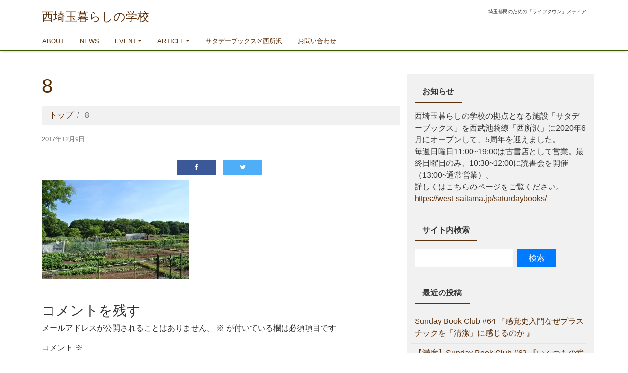

--- FILE ---
content_type: text/html; charset=UTF-8
request_url: https://west-saitama.jp/8/
body_size: 10042
content:
<!DOCTYPE html>
<html lang="ja">
<head>
<meta charset="utf-8">
<meta name="viewport" content="width=device-width, initial-scale=1">
<link rel="start" href="https://west-saitama.jp" title="トップ">
<title>8 &#8211; 西埼玉暮らしの学校</title>
<meta name='robots' content='max-image-preview:large' />
	<style>img:is([sizes="auto" i], [sizes^="auto," i]) { contain-intrinsic-size: 3000px 1500px }</style>
	<link rel='dns-prefetch' href='//v0.wordpress.com' />
<link rel='dns-prefetch' href='//widgets.wp.com' />
<link rel='dns-prefetch' href='//s0.wp.com' />
<link rel='dns-prefetch' href='//0.gravatar.com' />
<link rel='dns-prefetch' href='//1.gravatar.com' />
<link rel='dns-prefetch' href='//2.gravatar.com' />
<link rel='dns-prefetch' href='//i0.wp.com' />
<link rel='dns-prefetch' href='//i1.wp.com' />
<link rel='dns-prefetch' href='//i2.wp.com' />
<link rel="alternate" type="application/rss+xml" title="西埼玉暮らしの学校 &raquo; フィード" href="https://west-saitama.jp/feed/" />
<link rel="alternate" type="application/rss+xml" title="西埼玉暮らしの学校 &raquo; コメントフィード" href="https://west-saitama.jp/comments/feed/" />
<link rel="alternate" type="application/rss+xml" title="西埼玉暮らしの学校 &raquo; 8 のコメントのフィード" href="https://west-saitama.jp/feed/?attachment_id=29" />
<script>
window._wpemojiSettings = {"baseUrl":"https:\/\/s.w.org\/images\/core\/emoji\/16.0.1\/72x72\/","ext":".png","svgUrl":"https:\/\/s.w.org\/images\/core\/emoji\/16.0.1\/svg\/","svgExt":".svg","source":{"concatemoji":"https:\/\/west-saitama.jp\/wp-includes\/js\/wp-emoji-release.min.js?ver=6.8.3"}};
/*! This file is auto-generated */
!function(s,n){var o,i,e;function c(e){try{var t={supportTests:e,timestamp:(new Date).valueOf()};sessionStorage.setItem(o,JSON.stringify(t))}catch(e){}}function p(e,t,n){e.clearRect(0,0,e.canvas.width,e.canvas.height),e.fillText(t,0,0);var t=new Uint32Array(e.getImageData(0,0,e.canvas.width,e.canvas.height).data),a=(e.clearRect(0,0,e.canvas.width,e.canvas.height),e.fillText(n,0,0),new Uint32Array(e.getImageData(0,0,e.canvas.width,e.canvas.height).data));return t.every(function(e,t){return e===a[t]})}function u(e,t){e.clearRect(0,0,e.canvas.width,e.canvas.height),e.fillText(t,0,0);for(var n=e.getImageData(16,16,1,1),a=0;a<n.data.length;a++)if(0!==n.data[a])return!1;return!0}function f(e,t,n,a){switch(t){case"flag":return n(e,"\ud83c\udff3\ufe0f\u200d\u26a7\ufe0f","\ud83c\udff3\ufe0f\u200b\u26a7\ufe0f")?!1:!n(e,"\ud83c\udde8\ud83c\uddf6","\ud83c\udde8\u200b\ud83c\uddf6")&&!n(e,"\ud83c\udff4\udb40\udc67\udb40\udc62\udb40\udc65\udb40\udc6e\udb40\udc67\udb40\udc7f","\ud83c\udff4\u200b\udb40\udc67\u200b\udb40\udc62\u200b\udb40\udc65\u200b\udb40\udc6e\u200b\udb40\udc67\u200b\udb40\udc7f");case"emoji":return!a(e,"\ud83e\udedf")}return!1}function g(e,t,n,a){var r="undefined"!=typeof WorkerGlobalScope&&self instanceof WorkerGlobalScope?new OffscreenCanvas(300,150):s.createElement("canvas"),o=r.getContext("2d",{willReadFrequently:!0}),i=(o.textBaseline="top",o.font="600 32px Arial",{});return e.forEach(function(e){i[e]=t(o,e,n,a)}),i}function t(e){var t=s.createElement("script");t.src=e,t.defer=!0,s.head.appendChild(t)}"undefined"!=typeof Promise&&(o="wpEmojiSettingsSupports",i=["flag","emoji"],n.supports={everything:!0,everythingExceptFlag:!0},e=new Promise(function(e){s.addEventListener("DOMContentLoaded",e,{once:!0})}),new Promise(function(t){var n=function(){try{var e=JSON.parse(sessionStorage.getItem(o));if("object"==typeof e&&"number"==typeof e.timestamp&&(new Date).valueOf()<e.timestamp+604800&&"object"==typeof e.supportTests)return e.supportTests}catch(e){}return null}();if(!n){if("undefined"!=typeof Worker&&"undefined"!=typeof OffscreenCanvas&&"undefined"!=typeof URL&&URL.createObjectURL&&"undefined"!=typeof Blob)try{var e="postMessage("+g.toString()+"("+[JSON.stringify(i),f.toString(),p.toString(),u.toString()].join(",")+"));",a=new Blob([e],{type:"text/javascript"}),r=new Worker(URL.createObjectURL(a),{name:"wpTestEmojiSupports"});return void(r.onmessage=function(e){c(n=e.data),r.terminate(),t(n)})}catch(e){}c(n=g(i,f,p,u))}t(n)}).then(function(e){for(var t in e)n.supports[t]=e[t],n.supports.everything=n.supports.everything&&n.supports[t],"flag"!==t&&(n.supports.everythingExceptFlag=n.supports.everythingExceptFlag&&n.supports[t]);n.supports.everythingExceptFlag=n.supports.everythingExceptFlag&&!n.supports.flag,n.DOMReady=!1,n.readyCallback=function(){n.DOMReady=!0}}).then(function(){return e}).then(function(){var e;n.supports.everything||(n.readyCallback(),(e=n.source||{}).concatemoji?t(e.concatemoji):e.wpemoji&&e.twemoji&&(t(e.twemoji),t(e.wpemoji)))}))}((window,document),window._wpemojiSettings);
</script>
<style id='wp-emoji-styles-inline-css'>

	img.wp-smiley, img.emoji {
		display: inline !important;
		border: none !important;
		box-shadow: none !important;
		height: 1em !important;
		width: 1em !important;
		margin: 0 0.07em !important;
		vertical-align: -0.1em !important;
		background: none !important;
		padding: 0 !important;
	}
</style>
<link rel='stylesheet' id='wp-block-library-css' href='https://west-saitama.jp/wp-includes/css/dist/block-library/style.min.css?ver=6.8.3' media='all' />
<style id='wp-block-library-inline-css'>
.has-text-align-justify{text-align:justify;}
</style>
<style id='global-styles-inline-css'>
:root{--wp--preset--aspect-ratio--square: 1;--wp--preset--aspect-ratio--4-3: 4/3;--wp--preset--aspect-ratio--3-4: 3/4;--wp--preset--aspect-ratio--3-2: 3/2;--wp--preset--aspect-ratio--2-3: 2/3;--wp--preset--aspect-ratio--16-9: 16/9;--wp--preset--aspect-ratio--9-16: 9/16;--wp--preset--color--black: #000000;--wp--preset--color--cyan-bluish-gray: #abb8c3;--wp--preset--color--white: #ffffff;--wp--preset--color--pale-pink: #f78da7;--wp--preset--color--vivid-red: #cf2e2e;--wp--preset--color--luminous-vivid-orange: #ff6900;--wp--preset--color--luminous-vivid-amber: #fcb900;--wp--preset--color--light-green-cyan: #7bdcb5;--wp--preset--color--vivid-green-cyan: #00d084;--wp--preset--color--pale-cyan-blue: #8ed1fc;--wp--preset--color--vivid-cyan-blue: #0693e3;--wp--preset--color--vivid-purple: #9b51e0;--wp--preset--gradient--vivid-cyan-blue-to-vivid-purple: linear-gradient(135deg,rgba(6,147,227,1) 0%,rgb(155,81,224) 100%);--wp--preset--gradient--light-green-cyan-to-vivid-green-cyan: linear-gradient(135deg,rgb(122,220,180) 0%,rgb(0,208,130) 100%);--wp--preset--gradient--luminous-vivid-amber-to-luminous-vivid-orange: linear-gradient(135deg,rgba(252,185,0,1) 0%,rgba(255,105,0,1) 100%);--wp--preset--gradient--luminous-vivid-orange-to-vivid-red: linear-gradient(135deg,rgba(255,105,0,1) 0%,rgb(207,46,46) 100%);--wp--preset--gradient--very-light-gray-to-cyan-bluish-gray: linear-gradient(135deg,rgb(238,238,238) 0%,rgb(169,184,195) 100%);--wp--preset--gradient--cool-to-warm-spectrum: linear-gradient(135deg,rgb(74,234,220) 0%,rgb(151,120,209) 20%,rgb(207,42,186) 40%,rgb(238,44,130) 60%,rgb(251,105,98) 80%,rgb(254,248,76) 100%);--wp--preset--gradient--blush-light-purple: linear-gradient(135deg,rgb(255,206,236) 0%,rgb(152,150,240) 100%);--wp--preset--gradient--blush-bordeaux: linear-gradient(135deg,rgb(254,205,165) 0%,rgb(254,45,45) 50%,rgb(107,0,62) 100%);--wp--preset--gradient--luminous-dusk: linear-gradient(135deg,rgb(255,203,112) 0%,rgb(199,81,192) 50%,rgb(65,88,208) 100%);--wp--preset--gradient--pale-ocean: linear-gradient(135deg,rgb(255,245,203) 0%,rgb(182,227,212) 50%,rgb(51,167,181) 100%);--wp--preset--gradient--electric-grass: linear-gradient(135deg,rgb(202,248,128) 0%,rgb(113,206,126) 100%);--wp--preset--gradient--midnight: linear-gradient(135deg,rgb(2,3,129) 0%,rgb(40,116,252) 100%);--wp--preset--font-size--small: clamp(0.7rem, 0.7rem + ((1vw - 0.2rem) * 0.167), 0.8rem);--wp--preset--font-size--medium: clamp(0.9rem, 0.9rem + ((1vw - 0.2rem) * 0.167), 1rem);--wp--preset--font-size--large: clamp(1.25rem, 1.25rem + ((1vw - 0.2rem) * 0.417), 1.5rem);--wp--preset--font-size--x-large: clamp(1.75rem, 1.75rem + ((1vw - 0.2rem) * 0.417), 2rem);--wp--preset--font-size--xx-large: clamp(3rem, 3rem + ((1vw - 0.2rem) * 11.667), 10rem);--wp--preset--font-family--serif: serif;--wp--preset--font-family--sans-serif: sans-serif;--wp--preset--spacing--20: 0.44rem;--wp--preset--spacing--30: 0.67rem;--wp--preset--spacing--40: 1rem;--wp--preset--spacing--50: 1.5rem;--wp--preset--spacing--60: 2.25rem;--wp--preset--spacing--70: 3.38rem;--wp--preset--spacing--80: 5.06rem;--wp--preset--shadow--natural: 6px 6px 9px rgba(0, 0, 0, 0.2);--wp--preset--shadow--deep: 12px 12px 50px rgba(0, 0, 0, 0.4);--wp--preset--shadow--sharp: 6px 6px 0px rgba(0, 0, 0, 0.2);--wp--preset--shadow--outlined: 6px 6px 0px -3px rgba(255, 255, 255, 1), 6px 6px rgba(0, 0, 0, 1);--wp--preset--shadow--crisp: 6px 6px 0px rgba(0, 0, 0, 1);}:root { --wp--style--global--content-size: 1024px;--wp--style--global--wide-size: 1280px; }:where(body) { margin: 0; }.wp-site-blocks > .alignleft { float: left; margin-right: 2em; }.wp-site-blocks > .alignright { float: right; margin-left: 2em; }.wp-site-blocks > .aligncenter { justify-content: center; margin-left: auto; margin-right: auto; }:where(.is-layout-flex){gap: 0.5em;}:where(.is-layout-grid){gap: 0.5em;}.is-layout-flow > .alignleft{float: left;margin-inline-start: 0;margin-inline-end: 2em;}.is-layout-flow > .alignright{float: right;margin-inline-start: 2em;margin-inline-end: 0;}.is-layout-flow > .aligncenter{margin-left: auto !important;margin-right: auto !important;}.is-layout-constrained > .alignleft{float: left;margin-inline-start: 0;margin-inline-end: 2em;}.is-layout-constrained > .alignright{float: right;margin-inline-start: 2em;margin-inline-end: 0;}.is-layout-constrained > .aligncenter{margin-left: auto !important;margin-right: auto !important;}.is-layout-constrained > :where(:not(.alignleft):not(.alignright):not(.alignfull)){max-width: var(--wp--style--global--content-size);margin-left: auto !important;margin-right: auto !important;}.is-layout-constrained > .alignwide{max-width: var(--wp--style--global--wide-size);}body .is-layout-flex{display: flex;}.is-layout-flex{flex-wrap: wrap;align-items: center;}.is-layout-flex > :is(*, div){margin: 0;}body .is-layout-grid{display: grid;}.is-layout-grid > :is(*, div){margin: 0;}body{padding-top: 0px;padding-right: 0px;padding-bottom: 0px;padding-left: 0px;}a:where(:not(.wp-element-button)){text-decoration: underline;}:root :where(.wp-element-button, .wp-block-button__link){background-color: #32373c;border-width: 0;color: #fff;font-family: inherit;font-size: inherit;line-height: inherit;padding: calc(0.667em + 2px) calc(1.333em + 2px);text-decoration: none;}.has-black-color{color: var(--wp--preset--color--black) !important;}.has-cyan-bluish-gray-color{color: var(--wp--preset--color--cyan-bluish-gray) !important;}.has-white-color{color: var(--wp--preset--color--white) !important;}.has-pale-pink-color{color: var(--wp--preset--color--pale-pink) !important;}.has-vivid-red-color{color: var(--wp--preset--color--vivid-red) !important;}.has-luminous-vivid-orange-color{color: var(--wp--preset--color--luminous-vivid-orange) !important;}.has-luminous-vivid-amber-color{color: var(--wp--preset--color--luminous-vivid-amber) !important;}.has-light-green-cyan-color{color: var(--wp--preset--color--light-green-cyan) !important;}.has-vivid-green-cyan-color{color: var(--wp--preset--color--vivid-green-cyan) !important;}.has-pale-cyan-blue-color{color: var(--wp--preset--color--pale-cyan-blue) !important;}.has-vivid-cyan-blue-color{color: var(--wp--preset--color--vivid-cyan-blue) !important;}.has-vivid-purple-color{color: var(--wp--preset--color--vivid-purple) !important;}.has-black-background-color{background-color: var(--wp--preset--color--black) !important;}.has-cyan-bluish-gray-background-color{background-color: var(--wp--preset--color--cyan-bluish-gray) !important;}.has-white-background-color{background-color: var(--wp--preset--color--white) !important;}.has-pale-pink-background-color{background-color: var(--wp--preset--color--pale-pink) !important;}.has-vivid-red-background-color{background-color: var(--wp--preset--color--vivid-red) !important;}.has-luminous-vivid-orange-background-color{background-color: var(--wp--preset--color--luminous-vivid-orange) !important;}.has-luminous-vivid-amber-background-color{background-color: var(--wp--preset--color--luminous-vivid-amber) !important;}.has-light-green-cyan-background-color{background-color: var(--wp--preset--color--light-green-cyan) !important;}.has-vivid-green-cyan-background-color{background-color: var(--wp--preset--color--vivid-green-cyan) !important;}.has-pale-cyan-blue-background-color{background-color: var(--wp--preset--color--pale-cyan-blue) !important;}.has-vivid-cyan-blue-background-color{background-color: var(--wp--preset--color--vivid-cyan-blue) !important;}.has-vivid-purple-background-color{background-color: var(--wp--preset--color--vivid-purple) !important;}.has-black-border-color{border-color: var(--wp--preset--color--black) !important;}.has-cyan-bluish-gray-border-color{border-color: var(--wp--preset--color--cyan-bluish-gray) !important;}.has-white-border-color{border-color: var(--wp--preset--color--white) !important;}.has-pale-pink-border-color{border-color: var(--wp--preset--color--pale-pink) !important;}.has-vivid-red-border-color{border-color: var(--wp--preset--color--vivid-red) !important;}.has-luminous-vivid-orange-border-color{border-color: var(--wp--preset--color--luminous-vivid-orange) !important;}.has-luminous-vivid-amber-border-color{border-color: var(--wp--preset--color--luminous-vivid-amber) !important;}.has-light-green-cyan-border-color{border-color: var(--wp--preset--color--light-green-cyan) !important;}.has-vivid-green-cyan-border-color{border-color: var(--wp--preset--color--vivid-green-cyan) !important;}.has-pale-cyan-blue-border-color{border-color: var(--wp--preset--color--pale-cyan-blue) !important;}.has-vivid-cyan-blue-border-color{border-color: var(--wp--preset--color--vivid-cyan-blue) !important;}.has-vivid-purple-border-color{border-color: var(--wp--preset--color--vivid-purple) !important;}.has-vivid-cyan-blue-to-vivid-purple-gradient-background{background: var(--wp--preset--gradient--vivid-cyan-blue-to-vivid-purple) !important;}.has-light-green-cyan-to-vivid-green-cyan-gradient-background{background: var(--wp--preset--gradient--light-green-cyan-to-vivid-green-cyan) !important;}.has-luminous-vivid-amber-to-luminous-vivid-orange-gradient-background{background: var(--wp--preset--gradient--luminous-vivid-amber-to-luminous-vivid-orange) !important;}.has-luminous-vivid-orange-to-vivid-red-gradient-background{background: var(--wp--preset--gradient--luminous-vivid-orange-to-vivid-red) !important;}.has-very-light-gray-to-cyan-bluish-gray-gradient-background{background: var(--wp--preset--gradient--very-light-gray-to-cyan-bluish-gray) !important;}.has-cool-to-warm-spectrum-gradient-background{background: var(--wp--preset--gradient--cool-to-warm-spectrum) !important;}.has-blush-light-purple-gradient-background{background: var(--wp--preset--gradient--blush-light-purple) !important;}.has-blush-bordeaux-gradient-background{background: var(--wp--preset--gradient--blush-bordeaux) !important;}.has-luminous-dusk-gradient-background{background: var(--wp--preset--gradient--luminous-dusk) !important;}.has-pale-ocean-gradient-background{background: var(--wp--preset--gradient--pale-ocean) !important;}.has-electric-grass-gradient-background{background: var(--wp--preset--gradient--electric-grass) !important;}.has-midnight-gradient-background{background: var(--wp--preset--gradient--midnight) !important;}.has-small-font-size{font-size: var(--wp--preset--font-size--small) !important;}.has-medium-font-size{font-size: var(--wp--preset--font-size--medium) !important;}.has-large-font-size{font-size: var(--wp--preset--font-size--large) !important;}.has-x-large-font-size{font-size: var(--wp--preset--font-size--x-large) !important;}.has-xx-large-font-size{font-size: var(--wp--preset--font-size--xx-large) !important;}.has-serif-font-family{font-family: var(--wp--preset--font-family--serif) !important;}.has-sans-serif-font-family{font-family: var(--wp--preset--font-family--sans-serif) !important;}
:where(.wp-block-post-template.is-layout-flex){gap: 1.25em;}:where(.wp-block-post-template.is-layout-grid){gap: 1.25em;}
:where(.wp-block-columns.is-layout-flex){gap: 2em;}:where(.wp-block-columns.is-layout-grid){gap: 2em;}
:root :where(.wp-block-pullquote){font-size: clamp(0.984em, 0.984rem + ((1vw - 0.2em) * 0.86), 1.5em);line-height: 1.6;}
</style>
<link rel='stylesheet' id='contact-form-7-css' href='https://west-saitama.jp/wp-content/plugins/contact-form-7/includes/css/styles.css?ver=5.3.2' media='all' />
<link rel='stylesheet' id='icomoon-css' href='https://west-saitama.jp/wp-content/plugins/kiwi-social-share/assets/vendors/icomoon/style.css?ver=2.0.16' media='all' />
<link rel='stylesheet' id='wordpress-popular-posts-css-css' href='https://west-saitama.jp/wp-content/plugins/wordpress-popular-posts/assets/css/wpp.css?ver=5.2.4' media='all' />
<link rel='stylesheet' id='bootstrap-css' href='https://west-saitama.jp/wp-content/themes/liquid/css/bootstrap.min.css?ver=6.8.3' media='all' />
<link rel='stylesheet' id='liquid-style-css' href='https://west-saitama.jp/wp-content/themes/liquid/style.css?ver=6.8.3' media='all' />
<link rel='stylesheet' id='liquid-block-style-css' href='https://west-saitama.jp/wp-content/themes/liquid/css/block.css?ver=6.8.3' media='all' />
<link rel='stylesheet' id='tablepress-default-css' href='https://west-saitama.jp/wp-content/plugins/tablepress/css/default.min.css?ver=1.12' media='all' />
<link rel='stylesheet' id='jetpack_css-css' href='https://west-saitama.jp/wp-content/plugins/jetpack/css/jetpack.css?ver=9.0.5' media='all' />
<script src="https://west-saitama.jp/wp-includes/js/jquery/jquery.min.js?ver=3.7.1" id="jquery-core-js"></script>
<script src="https://west-saitama.jp/wp-includes/js/jquery/jquery-migrate.min.js?ver=3.4.1" id="jquery-migrate-js"></script>
<script id="wpp-json" type="application/json">
{"sampling_active":0,"sampling_rate":100,"ajax_url":"https:\/\/west-saitama.jp\/wp-json\/wordpress-popular-posts\/v1\/popular-posts","ID":29,"token":"43b011155c","lang":0,"debug":0}
</script>
<script src="https://west-saitama.jp/wp-content/plugins/wordpress-popular-posts/assets/js/wpp.min.js?ver=5.2.4" id="wpp-js-js"></script>
<script src="https://west-saitama.jp/wp-content/themes/liquid/js/bootstrap.min.js?ver=6.8.3" id="bootstrap-js"></script>
<script src="https://west-saitama.jp/wp-content/themes/liquid/js/common.min.js?ver=6.8.3" id="liquid-script-js"></script>
<link rel="https://api.w.org/" href="https://west-saitama.jp/wp-json/" /><link rel="alternate" title="JSON" type="application/json" href="https://west-saitama.jp/wp-json/wp/v2/media/29" /><link rel="EditURI" type="application/rsd+xml" title="RSD" href="https://west-saitama.jp/xmlrpc.php?rsd" />
<meta name="generator" content="WordPress 6.8.3" />
<link rel='shortlink' href='https://wp.me/a9soCG-t' />
<link rel="alternate" title="oEmbed (JSON)" type="application/json+oembed" href="https://west-saitama.jp/wp-json/oembed/1.0/embed?url=https%3A%2F%2Fwest-saitama.jp%2F8%2F" />
<link rel="alternate" title="oEmbed (XML)" type="text/xml+oembed" href="https://west-saitama.jp/wp-json/oembed/1.0/embed?url=https%3A%2F%2Fwest-saitama.jp%2F8%2F&#038;format=xml" />
<!-- Global site tag (gtag.js) - Google Analytics -->
<script async src="https://www.googletagmanager.com/gtag/js?id=UA-110945630-1"></script>
<script>
  window.dataLayer = window.dataLayer || [];
  function gtag(){dataLayer.push(arguments);}
  gtag('js', new Date());

  gtag('config', 'UA-110945630-1');
</script><style type='text/css'>img#wpstats{display:none}</style>
<!-- Jetpack Open Graph Tags -->
<meta property="og:type" content="article" />
<meta property="og:title" content="8" />
<meta property="og:url" content="https://west-saitama.jp/8/" />
<meta property="og:description" content="詳しくは投稿をご覧ください。" />
<meta property="article:published_time" content="2017-12-09T04:22:43+00:00" />
<meta property="article:modified_time" content="2017-12-09T04:22:43+00:00" />
<meta property="og:site_name" content="西埼玉暮らしの学校" />
<meta property="og:image" content="https://west-saitama.jp/wp-content/uploads/2017/12/8.jpg" />
<meta property="og:locale" content="ja_JP" />
<meta name="twitter:text:title" content="8" />
<meta name="twitter:image" content="https://i2.wp.com/west-saitama.jp/wp-content/uploads/2017/12/8.jpg?fit=1200%2C803&#038;ssl=1&#038;w=640" />
<meta name="twitter:card" content="summary_large_image" />
<meta name="twitter:description" content="詳しくは投稿をご覧ください。" />

<!-- End Jetpack Open Graph Tags -->
<link rel="icon" href="https://i0.wp.com/west-saitama.jp/wp-content/uploads/2019/03/cropped-4916751e2057a39f943525d15466ac6a.jpeg?fit=32%2C32&#038;ssl=1" sizes="32x32" />
<link rel="icon" href="https://i0.wp.com/west-saitama.jp/wp-content/uploads/2019/03/cropped-4916751e2057a39f943525d15466ac6a.jpeg?fit=192%2C192&#038;ssl=1" sizes="192x192" />
<link rel="apple-touch-icon" href="https://i0.wp.com/west-saitama.jp/wp-content/uploads/2019/03/cropped-4916751e2057a39f943525d15466ac6a.jpeg?fit=180%2C180&#038;ssl=1" />
<meta name="msapplication-TileImage" content="https://i0.wp.com/west-saitama.jp/wp-content/uploads/2019/03/cropped-4916751e2057a39f943525d15466ac6a.jpeg?fit=270%2C270&#038;ssl=1" />
			<style type="text/css" id="wp-custom-css">
				        h1 {
          color: #562E00;
        }			</style>
		</head>

<body class="attachment wp-singular attachment-template-default single single-attachment postid-29 attachmentid-29 attachment-jpeg wp-theme-liquid category_0">

<div class="wrapper" id="top">
<!-- no widget -->

<div class="headline">
    <div class="container">

        <div class="row">
            <div class="col-sm-6">
                <a href="https://west-saitama.jp" title="西埼玉暮らしの学校" class="logo">
                    西埼玉暮らしの学校                </a>
            </div>
            <div class="col-sm-6">
                <div class="logo_text">
                                        <div class="subttl">
                        埼玉都民のための「ライフタウン」メディア                    </div>
                                    </div>
            </div>
        </div>
    </div>
</div>

<nav class="navbar navbar-light navbar-expand-md">
    <div class="container">
        <!-- Global Menu -->
                <ul id="menu-%e3%83%a1%e3%83%8b%e3%83%a5%e3%83%bc" class="nav navbar-nav"><li id="menu-item-10" class="menu-item menu-item-type-post_type menu-item-object-page menu-item-10 nav-item d-none d-md-block"><a href="https://west-saitama.jp/about/">ABOUT</a></li>
<li id="menu-item-21" class="menu-item menu-item-type-taxonomy menu-item-object-category menu-item-21 nav-item d-none d-md-block"><a href="https://west-saitama.jp/category/news/">NEWS</a></li>
<li id="menu-item-17" class="menu-item menu-item-type-taxonomy menu-item-object-category menu-item-has-children menu-item-17 nav-item d-none d-md-block"><a href="https://west-saitama.jp/category/event/">EVENT</a>
<ul class="sub-menu">
	<li id="menu-item-12" class="menu-item menu-item-type-taxonomy menu-item-object-category menu-item-12 nav-item d-none d-md-block"><a href="https://west-saitama.jp/category/event/university/">主催授業案内</a></li>
	<li id="menu-item-20" class="menu-item menu-item-type-taxonomy menu-item-object-category menu-item-20 nav-item d-none d-md-block"><a href="https://west-saitama.jp/category/event/other_events/">その他イベント</a></li>
</ul>
</li>
<li id="menu-item-13" class="menu-item menu-item-type-taxonomy menu-item-object-category menu-item-has-children menu-item-13 nav-item d-none d-md-block"><a href="https://west-saitama.jp/category/article/">ARTICLE</a>
<ul class="sub-menu">
	<li id="menu-item-18" class="menu-item menu-item-type-taxonomy menu-item-object-category menu-item-18 nav-item d-none d-md-block"><a href="https://west-saitama.jp/category/article/person/">ひと</a></li>
	<li id="menu-item-19" class="menu-item menu-item-type-taxonomy menu-item-object-category menu-item-19 nav-item d-none d-md-block"><a href="https://west-saitama.jp/category/article/goods/">もの</a></li>
</ul>
</li>
<li id="menu-item-479" class="menu-item menu-item-type-post_type menu-item-object-page menu-item-479 nav-item d-none d-md-block"><a href="https://west-saitama.jp/saturdaybooks/">サタデーブックス＠西所沢</a></li>
<li id="menu-item-16" class="menu-item menu-item-type-post_type menu-item-object-page menu-item-16 nav-item d-none d-md-block"><a href="https://west-saitama.jp/%e3%81%8a%e5%95%8f%e3%81%84%e5%90%88%e3%82%8f%e3%81%9b/">お問い合わせ</a></li>
</ul>                <button type="button" class="navbar-toggler collapsed">
            <span class="sr-only">ナビゲーションを切り替え</span>
            <span class="icon-bar top-bar"></span>
            <span class="icon-bar middle-bar"></span>
            <span class="icon-bar bottom-bar"></span>
        </button>
    </div>
</nav>


<div class="post-29 attachment type-attachment status-inherit hentry detail">
    <div class="container">
        <div class="row">
            <div class="col-md-8 mainarea">

                                
                <h1 class="ttl_h1">
                    8                </h1>

                <!-- pan -->
                                <nav aria-label="breadcrumb">
                    <ul class="breadcrumb" itemscope itemtype="http://schema.org/BreadcrumbList">
                        <li class="breadcrumb-item" itemprop="itemListElement" itemscope itemtype="http://schema.org/ListItem">
                            <a href="https://west-saitama.jp" itemprop="item"><span itemprop="name">トップ</span></a>
                            <meta itemprop="position" content="1">
                        </li>
                                                                                                                        <li class="breadcrumb-item active" itemprop="itemListElement" itemscope itemtype="http://schema.org/ListItem" aria-current="page">
                            <a title="8" itemprop="item"><span itemprop="name">8</span></a>
                            <meta itemprop="position" content="2">
                        </li>
                    </ul>
                </nav>

                <div class="detail_text">

                    <div class="post_meta">
                        <span class="post_time">
                            <i class="icon icon-clock" title="最終更新日: 2017年12月9日"></i>
                            2017年12月9日                        </span>
                                            </div>
                                                            <!-- no widget -->
                                        <div class="post_body">
                        <ul class="kiwi-article-bar rect kiwi-article-bar-center "><li><a data-class="popup" data-network="facebook" class="kiwi-nw-facebook" href="//www.facebook.com/sharer.php?u=https%3A%2F%2Fwest-saitama.jp%2F8%2F" target="_blank" rel="nofollow"><span class="kicon-facebook"></span> </a></li><li><a data-class="popup" data-network="twitter" class="kiwi-nw-twitter" href="//twitter.com/intent/tweet?text=8&#038;url=https%3A%2F%2Fwest-saitama.jp%2F8%2F" target="_blank" rel="nofollow"><span class="kicon-twitter"></span> </a></li></ul><p class="attachment"><a href='https://i2.wp.com/west-saitama.jp/wp-content/uploads/2017/12/8.jpg?ssl=1'><img fetchpriority="high" decoding="async" width="300" height="201" src="https://i2.wp.com/west-saitama.jp/wp-content/uploads/2017/12/8.jpg?fit=300%2C201&amp;ssl=1" class="attachment-medium size-medium" alt="" srcset="https://i2.wp.com/west-saitama.jp/wp-content/uploads/2017/12/8.jpg?w=2048&amp;ssl=1 2048w, https://i2.wp.com/west-saitama.jp/wp-content/uploads/2017/12/8.jpg?resize=300%2C201&amp;ssl=1 300w, https://i2.wp.com/west-saitama.jp/wp-content/uploads/2017/12/8.jpg?resize=768%2C514&amp;ssl=1 768w, https://i2.wp.com/west-saitama.jp/wp-content/uploads/2017/12/8.jpg?resize=1024%2C686&amp;ssl=1 1024w, https://i2.wp.com/west-saitama.jp/wp-content/uploads/2017/12/8.jpg?resize=1200%2C803&amp;ssl=1 1200w" sizes="(max-width: 300px) 100vw, 300px" data-attachment-id="29" data-permalink="https://west-saitama.jp/8/" data-orig-file="https://i2.wp.com/west-saitama.jp/wp-content/uploads/2017/12/8.jpg?fit=2048%2C1371&amp;ssl=1" data-orig-size="2048,1371" data-comments-opened="1" data-image-meta="{&quot;aperture&quot;:&quot;0&quot;,&quot;credit&quot;:&quot;&quot;,&quot;camera&quot;:&quot;&quot;,&quot;caption&quot;:&quot;&quot;,&quot;created_timestamp&quot;:&quot;0&quot;,&quot;copyright&quot;:&quot;&quot;,&quot;focal_length&quot;:&quot;0&quot;,&quot;iso&quot;:&quot;0&quot;,&quot;shutter_speed&quot;:&quot;0&quot;,&quot;title&quot;:&quot;&quot;,&quot;orientation&quot;:&quot;0&quot;}" data-image-title="8" data-image-description="" data-medium-file="https://i2.wp.com/west-saitama.jp/wp-content/uploads/2017/12/8.jpg?fit=300%2C201&amp;ssl=1" data-large-file="https://i2.wp.com/west-saitama.jp/wp-content/uploads/2017/12/8.jpg?fit=1024%2C686&amp;ssl=1" /></a></p>
                    </div>
                                                            <!-- no widget -->
                                                        </div>
                                <div class="detail_comments">
                    
<div id="comments" class="comments-area">

	
	
		<div id="respond" class="comment-respond">
		<h3 id="reply-title" class="comment-reply-title">コメントを残す <small><a rel="nofollow" id="cancel-comment-reply-link" href="/8/#respond" style="display:none;">コメントをキャンセル</a></small></h3><form action="https://west-saitama.jp/wp-comments-post.php" method="post" id="commentform" class="comment-form"><p class="comment-notes"><span id="email-notes">メールアドレスが公開されることはありません。</span> <span class="required-field-message"><span class="required">※</span> が付いている欄は必須項目です</span></p><p class="comment-form-comment"><label for="comment">コメント <span class="required">※</span></label> <textarea id="comment" name="comment" cols="45" rows="8" maxlength="65525" required="required"></textarea></p><p class="comment-form-author"><label for="author">名前 <span class="required">※</span></label> <input id="author" name="author" type="text" value="" size="30" maxlength="245" autocomplete="name" required="required" /></p>
<p class="comment-form-email"><label for="email">メール <span class="required">※</span></label> <input id="email" name="email" type="text" value="" size="30" maxlength="100" aria-describedby="email-notes" autocomplete="email" required="required" /></p>
<p class="comment-form-url"><label for="url">サイト</label> <input id="url" name="url" type="text" value="" size="30" maxlength="200" autocomplete="url" /></p>
<p class="comment-form-cookies-consent"><input id="wp-comment-cookies-consent" name="wp-comment-cookies-consent" type="checkbox" value="yes" /> <label for="wp-comment-cookies-consent">次回のコメントで使用するためブラウザーに自分の名前、メールアドレス、サイトを保存する。</label></p>
<p class="comment-subscription-form"><input type="checkbox" name="subscribe_blog" id="subscribe_blog" value="subscribe" style="width: auto; -moz-appearance: checkbox; -webkit-appearance: checkbox;" /> <label class="subscribe-label" id="subscribe-blog-label" for="subscribe_blog">新しい投稿をメールで受け取る</label></p><p class="form-submit"><input name="submit" type="submit" id="submit" class="submit" value="コメントを送信" /> <input type='hidden' name='comment_post_ID' value='29' id='comment_post_ID' />
<input type='hidden' name='comment_parent' id='comment_parent' value='0' />
</p><p style="display: none;"><input type="hidden" id="akismet_comment_nonce" name="akismet_comment_nonce" value="c47d9422ca" /></p><p style="display: none;"><input type="hidden" id="ak_js" name="ak_js" value="92"/></p></form>	</div><!-- #respond -->
	
</div><!-- .comments-area -->
                </div>
                
                <nav>
                    <ul class="pagination justify-content-between">
                                            </ul>
                </nav>

                
            </div><!-- /col -->
            <div class="col-md-4 sidebar">
    <div class="widgets">
        <div id="text-2" class="widget widget_text"><div class="ttl">お知らせ</div>			<div class="textwidget"><p>西埼玉暮らしの学校の拠点となる施設「サタデーブックス」を西武池袋線「西所沢」に2020年6月にオープンして、5周年を迎えました。<br />
毎週日曜日11:00~19:00は古書店として営業。最終日曜日のみ、10:30~12:00に読書会を開催（13:00~通常営業）。<br />
詳しくはこちらのページをご覧ください。<br />
<a title="サタデーブックス＠西所沢" href="https://west-saitama.jp/saturdaybooks/">https://west-saitama.jp/saturdaybooks/</a></p>
</div>
		</div><div id="search-3" class="widget widget_search"><div class="ttl">サイト内検索</div><form role="search" method="get" id="searchform" class="searchform" action="https://west-saitama.jp/">
				<div>
					<label class="screen-reader-text" for="s">検索:</label>
					<input type="text" value="" name="s" id="s" />
					<input type="submit" id="searchsubmit" value="検索" />
				</div>
			</form></div>
		<div id="recent-posts-3" class="widget widget_recent_entries">
		<div class="ttl">最近の投稿</div>
		<ul>
											<li>
					<a href="https://west-saitama.jp/event/sundaybookclub64/">Sunday Book Club #64 『感覚史入門なぜプラスチックを「清潔」に感じるのか 』</a>
									</li>
											<li>
					<a href="https://west-saitama.jp/event/sundaybookclub62/">【満席】Sunday Book Club #63 『いくつもの武蔵野へ　郊外の記憶と物語』</a>
									</li>
											<li>
					<a href="https://west-saitama.jp/event/sunday-book-club-62-%e3%80%8e%e7%b8%81%e9%a3%9f%e8%ab%96-%e5%ad%a4%e9%a3%9f%e3%81%a8%e5%85%b1%e9%a3%9f%e3%81%ae%e3%81%82%e3%81%84%e3%81%a0%e3%80%8f/">Sunday Book Club #62 『縁食論 ~孤食と共食のあいだ~』</a>
									</li>
											<li>
					<a href="https://west-saitama.jp/event/sundaybookclub61/">【満席】Sunday Book Club #61 『働くということ』</a>
									</li>
											<li>
					<a href="https://west-saitama.jp/event/sunday-book-club-60-%e3%80%8e%e3%82%86%e3%82%8b%e3%81%84%e8%81%b7%e5%a0%b4%e3%80%8f/">【満席】Sunday Book Club #60 『ゆるい職場』</a>
									</li>
											<li>
					<a href="https://west-saitama.jp/event/sundaybookclub59/">【満席】Sunday Book Club #59 『ブルシット・ジョブ』</a>
									</li>
					</ul>

		</div><div id="meta-3" class="widget widget_meta"><div class="ttl">管理者用</div>
		<ul>
						<li><a href="https://west-saitama.jp/wp-login.php">ログイン</a></li>
			<li><a href="https://west-saitama.jp/feed/">投稿フィード</a></li>
			<li><a href="https://west-saitama.jp/comments/feed/">コメントフィード</a></li>

			<li><a href="https://ja.wordpress.org/">WordPress.org</a></li>
		</ul>

		</div>    </div>
</div>
        </div>
    </div>
</div>

<div class="pagetop">
    <a href="#top" aria-label="top"><i class="icon icon-arrow-up2"></i></a>
</div>

<footer>
    <div class="container">
        <div class="row">
            <div id="wpcom_social_media_icons_widget-5" class="widget widget_wpcom_social_media_icons_widget col-sm-4"><div class="ttl">ソーシャル</div><ul><li><a href="https://www.facebook.com/HolidayNishiSaitama/" class="genericon genericon-facebook" target="_blank"><span class="screen-reader-text">Facebook</span></a></li></ul></div>        </div>
    </div>

    <div class="copy">
        (C)        2026 <a href="https://west-saitama.jp">
            西埼玉暮らしの学校</a>
        All rights reserved.        <!-- Powered by -->
        テーマ: <a href="https://wordpress.org/themes/liquid/" rel="nofollow" target="_blank">
            LIQUID</a>
        <br>
        Powered by <a href="https://wordpress.org" target="_blank">
            WordPress</a>
        <!-- /Powered by -->
    </div>

</footer>

</div><!--/wrapper-->

<script type="speculationrules">
{"prefetch":[{"source":"document","where":{"and":[{"href_matches":"\/*"},{"not":{"href_matches":["\/wp-*.php","\/wp-admin\/*","\/wp-content\/uploads\/*","\/wp-content\/*","\/wp-content\/plugins\/*","\/wp-content\/themes\/liquid\/*","\/*\\?(.+)"]}},{"not":{"selector_matches":"a[rel~=\"nofollow\"]"}},{"not":{"selector_matches":".no-prefetch, .no-prefetch a"}}]},"eagerness":"conservative"}]}
</script>
<link rel='stylesheet' id='kiwi_social_sharing-frontend-css' href='https://west-saitama.jp/wp-content/plugins/kiwi-social-share/assets/css/frontend.min.css?ver=2.0.16' media='all' />
<link rel='stylesheet' id='genericons-css' href='https://west-saitama.jp/wp-content/plugins/jetpack/_inc/genericons/genericons/genericons.css?ver=3.1' media='all' />
<script src="https://west-saitama.jp/wp-content/plugins/jetpack/_inc/build/photon/photon.min.js?ver=20191001" id="jetpack-photon-js"></script>
<script id="contact-form-7-js-extra">
var wpcf7 = {"apiSettings":{"root":"https:\/\/west-saitama.jp\/wp-json\/contact-form-7\/v1","namespace":"contact-form-7\/v1"}};
</script>
<script src="https://west-saitama.jp/wp-content/plugins/contact-form-7/includes/js/scripts.js?ver=5.3.2" id="contact-form-7-js"></script>
<script src="https://west-saitama.jp/wp-includes/js/comment-reply.min.js?ver=6.8.3" id="comment-reply-js" async data-wp-strategy="async"></script>
<script src="https://west-saitama.jp/wp-content/plugins/kiwi-social-share/assets/js/kiwi.min.js?ver=2.0.16" id="kiwi_social_sharing-kiwi-js"></script>
<script src="https://west-saitama.jp/wp-content/plugins/kiwi-social-share/assets/js/frontend.min.js?ver=2.0.16" id="kiwi_social_sharing-frontend-js"></script>
<script async="async" src="https://west-saitama.jp/wp-content/plugins/akismet/_inc/form.js?ver=4.1.7" id="akismet-form-js"></script>
<script type='text/javascript' src='https://stats.wp.com/e-202604.js' async='async' defer='defer'></script>
<script type='text/javascript'>
	_stq = window._stq || [];
	_stq.push([ 'view', {v:'ext',j:'1:9.0.5',blog:'139754862',post:'29',tz:'9',srv:'west-saitama.jp'} ]);
	_stq.push([ 'clickTrackerInit', '139754862', '29' ]);
</script>

</body>
</html>